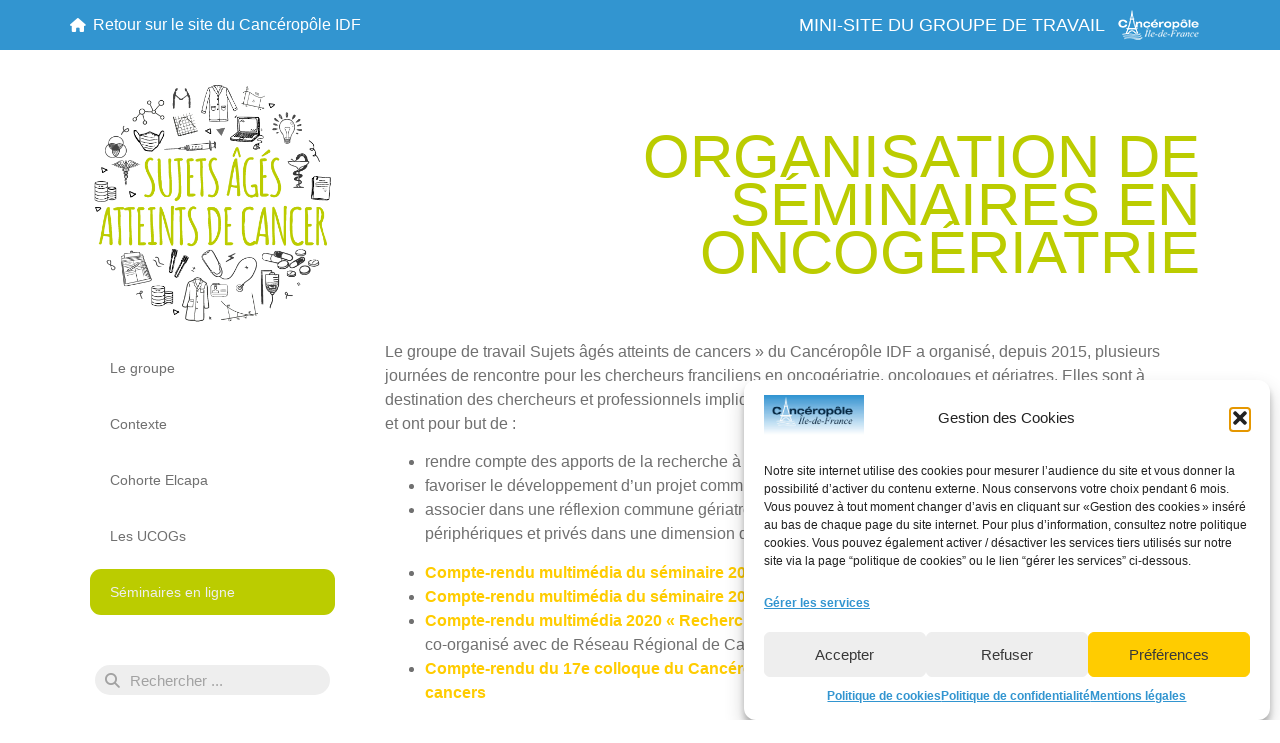

--- FILE ---
content_type: text/css
request_url: http://www.canceropole-idf.fr/wp-content/uploads/elementor/css/post-5.css?ver=1753952478
body_size: 752
content:
.elementor-kit-5{--e-global-color-primary:#3295D0;--e-global-color-secondary:#FF6600;--e-global-color-accent:#FFCC00;--e-global-color-text:#707070;--e-global-color-74b67a1:#EEEEEE;--e-global-color-ea6fc12:#FFCC0000;--e-global-color-4642e7c:#BBCC00;--e-global-color-91851c7:#393939;--e-global-typography-primary-font-family:"Work Sans";--e-global-typography-primary-font-weight:300;--e-global-typography-primary-text-transform:uppercase;--e-global-typography-secondary-font-family:"Work Sans";--e-global-typography-secondary-font-weight:normal;--e-global-typography-accent-font-family:"Roboto";--e-global-typography-accent-font-weight:bold;--e-global-typography-text-font-family:"Roboto";--e-global-typography-text-font-weight:normal;--e-global-typography-10e52f5-font-family:"Passion One";--e-global-typography-10e52f5-font-size:60px;--e-global-typography-10e52f5-font-weight:normal;--e-global-typography-10e52f5-line-height:0.8em;color:var( --e-global-color-text );font-family:var( --e-global-typography-text-font-family ), Sans-serif;font-weight:var( --e-global-typography-text-font-weight );}.elementor-kit-5 button,.elementor-kit-5 input[type="button"],.elementor-kit-5 input[type="submit"],.elementor-kit-5 .elementor-button{background-color:var( --e-global-color-ea6fc12 );font-family:var( --e-global-typography-text-font-family ), Sans-serif;font-weight:var( --e-global-typography-text-font-weight );color:#707070;border-style:solid;border-width:1px 1px 1px 1px;border-color:#707070;border-radius:0px 0px 0px 0px;}.elementor-kit-5 e-page-transition{background-color:#FFBC7D;}.site-header{background-color:var( --e-global-color-primary );}.elementor-kit-5 a{color:var( --e-global-color-accent );font-weight:600;}.elementor-kit-5 h1{color:var( --e-global-color-primary );font-family:var( --e-global-typography-primary-font-family ), Sans-serif;font-weight:var( --e-global-typography-primary-font-weight );text-transform:var( --e-global-typography-primary-text-transform );}.elementor-kit-5 h2{color:var( --e-global-color-secondary );font-family:var( --e-global-typography-primary-font-family ), Sans-serif;font-weight:var( --e-global-typography-primary-font-weight );text-transform:var( --e-global-typography-primary-text-transform );}.elementor-kit-5 h3{color:var( --e-global-color-accent );font-family:var( --e-global-typography-text-font-family ), Sans-serif;font-weight:var( --e-global-typography-text-font-weight );}.elementor-kit-5 button:hover,.elementor-kit-5 button:focus,.elementor-kit-5 input[type="button"]:hover,.elementor-kit-5 input[type="button"]:focus,.elementor-kit-5 input[type="submit"]:hover,.elementor-kit-5 input[type="submit"]:focus,.elementor-kit-5 .elementor-button:hover,.elementor-kit-5 .elementor-button:focus{border-style:solid;border-color:var( --e-global-color-secondary );}.elementor-section.elementor-section-boxed > .elementor-container{max-width:1140px;}.e-con{--container-max-width:1140px;}.elementor-widget:not(:last-child){margin-block-end:0px;}.elementor-element{--widgets-spacing:0px 0px;--widgets-spacing-row:0px;--widgets-spacing-column:0px;}{}h1.entry-title{display:var(--page-title-display);}@media(max-width:1024px){.elementor-section.elementor-section-boxed > .elementor-container{max-width:1024px;}.e-con{--container-max-width:1024px;}}@media(max-width:767px){.elementor-section.elementor-section-boxed > .elementor-container{max-width:767px;}.e-con{--container-max-width:767px;}}

--- FILE ---
content_type: text/css
request_url: http://www.canceropole-idf.fr/wp-content/uploads/elementor/css/post-109.css?ver=1753952476
body_size: 2710
content:
.elementor-109 .elementor-element.elementor-element-b33b5e8{--display:flex;--flex-direction:row;--container-widget-width:calc( ( 1 - var( --container-widget-flex-grow ) ) * 100% );--container-widget-height:100%;--container-widget-flex-grow:1;--container-widget-align-self:stretch;--flex-wrap-mobile:wrap;--align-items:stretch;--gap:10px 10px;--row-gap:10px;--column-gap:10px;--padding-top:25px;--padding-bottom:25px;--padding-left:0px;--padding-right:0px;}.elementor-109 .elementor-element.elementor-element-b33b5e8:not(.elementor-motion-effects-element-type-background), .elementor-109 .elementor-element.elementor-element-b33b5e8 > .elementor-motion-effects-container > .elementor-motion-effects-layer{background-color:#c4d602;}.elementor-109 .elementor-element.elementor-element-72fb4f5{--display:flex;--justify-content:center;}.elementor-109 .elementor-element.elementor-element-72fb4f5.e-con{--flex-grow:0;--flex-shrink:0;}.elementor-widget-heading .elementor-heading-title{font-family:var( --e-global-typography-primary-font-family ), Sans-serif;font-weight:var( --e-global-typography-primary-font-weight );text-transform:var( --e-global-typography-primary-text-transform );color:var( --e-global-color-primary );}.elementor-109 .elementor-element.elementor-element-81f53c8{text-align:center;}.elementor-109 .elementor-element.elementor-element-81f53c8 .elementor-heading-title{font-size:22px;font-weight:500;color:#ffffff;}.elementor-109 .elementor-element.elementor-element-6ca6f93{--display:flex;}.elementor-widget-button .elementor-button{background-color:var( --e-global-color-accent );font-family:var( --e-global-typography-accent-font-family ), Sans-serif;font-weight:var( --e-global-typography-accent-font-weight );}.elementor-109 .elementor-element.elementor-element-bfa8239 .elementor-button{background-color:var( --e-global-color-4642e7c );fill:#FFFFFF;color:#FFFFFF;border-style:solid;border-width:1px 1px 1px 1px;border-color:var( --e-global-color-74b67a1 );padding:15px 20px 15px 20px;}.elementor-109 .elementor-element.elementor-element-bfa8239 .elementor-button-content-wrapper{flex-direction:row;}.elementor-109 .elementor-element.elementor-element-bfa8239 .elementor-button .elementor-button-content-wrapper{gap:20px;}.elementor-109 .elementor-element.elementor-element-8137b29{--display:flex;--flex-direction:row;--container-widget-width:calc( ( 1 - var( --container-widget-flex-grow ) ) * 100% );--container-widget-height:100%;--container-widget-flex-grow:1;--container-widget-align-self:stretch;--flex-wrap-mobile:wrap;--align-items:stretch;--gap:0px 0px;--row-gap:0px;--column-gap:0px;--margin-top:0px;--margin-bottom:0px;--margin-left:0px;--margin-right:0px;--padding-top:20px;--padding-bottom:20px;--padding-left:0px;--padding-right:0px;}.elementor-109 .elementor-element.elementor-element-8137b29:not(.elementor-motion-effects-element-type-background), .elementor-109 .elementor-element.elementor-element-8137b29 > .elementor-motion-effects-container > .elementor-motion-effects-layer{background-color:var( --e-global-color-91851c7 );}.elementor-109 .elementor-element.elementor-element-8137b29 > .elementor-shape-top .elementor-shape-fill, .elementor-109 .elementor-element.elementor-element-8137b29 > .e-con-inner > .elementor-shape-top .elementor-shape-fill{fill:var( --e-global-color-4642e7c );}.elementor-109 .elementor-element.elementor-element-8137b29 > .elementor-shape-top svg, .elementor-109 .elementor-element.elementor-element-8137b29 > .e-con-inner > .elementor-shape-top svg{width:calc(60% + 1.3px);height:16px;}.elementor-109 .elementor-element.elementor-element-19920c9{--display:flex;}.elementor-109 .elementor-element.elementor-element-b8a053d .elementor-heading-title{font-size:17px;font-weight:500;text-transform:none;color:#ffffff;}.elementor-widget-icon-list .elementor-icon-list-item:not(:last-child):after{border-color:var( --e-global-color-text );}.elementor-widget-icon-list .elementor-icon-list-icon i{color:var( --e-global-color-primary );}.elementor-widget-icon-list .elementor-icon-list-icon svg{fill:var( --e-global-color-primary );}.elementor-widget-icon-list .elementor-icon-list-item > .elementor-icon-list-text, .elementor-widget-icon-list .elementor-icon-list-item > a{font-family:var( --e-global-typography-text-font-family ), Sans-serif;font-weight:var( --e-global-typography-text-font-weight );}.elementor-widget-icon-list .elementor-icon-list-text{color:var( --e-global-color-secondary );}.elementor-109 .elementor-element.elementor-element-818b064 .elementor-icon-list-items:not(.elementor-inline-items) .elementor-icon-list-item:not(:last-child){padding-bottom:calc(0px/2);}.elementor-109 .elementor-element.elementor-element-818b064 .elementor-icon-list-items:not(.elementor-inline-items) .elementor-icon-list-item:not(:first-child){margin-top:calc(0px/2);}.elementor-109 .elementor-element.elementor-element-818b064 .elementor-icon-list-items.elementor-inline-items .elementor-icon-list-item{margin-right:calc(0px/2);margin-left:calc(0px/2);}.elementor-109 .elementor-element.elementor-element-818b064 .elementor-icon-list-items.elementor-inline-items{margin-right:calc(-0px/2);margin-left:calc(-0px/2);}body.rtl .elementor-109 .elementor-element.elementor-element-818b064 .elementor-icon-list-items.elementor-inline-items .elementor-icon-list-item:after{left:calc(-0px/2);}body:not(.rtl) .elementor-109 .elementor-element.elementor-element-818b064 .elementor-icon-list-items.elementor-inline-items .elementor-icon-list-item:after{right:calc(-0px/2);}.elementor-109 .elementor-element.elementor-element-818b064 .elementor-icon-list-icon i{transition:color 0.3s;}.elementor-109 .elementor-element.elementor-element-818b064 .elementor-icon-list-icon svg{transition:fill 0.3s;}.elementor-109 .elementor-element.elementor-element-818b064{--e-icon-list-icon-size:0px;--icon-vertical-offset:0px;}.elementor-109 .elementor-element.elementor-element-818b064 .elementor-icon-list-icon{padding-right:0px;}.elementor-109 .elementor-element.elementor-element-818b064 .elementor-icon-list-item > .elementor-icon-list-text, .elementor-109 .elementor-element.elementor-element-818b064 .elementor-icon-list-item > a{font-size:14px;font-weight:300;text-decoration:none;}.elementor-109 .elementor-element.elementor-element-818b064 .elementor-icon-list-text{color:rgba(255,255,255,0.79);transition:color 0.3s;}.elementor-109 .elementor-element.elementor-element-818b064 .elementor-icon-list-item:hover .elementor-icon-list-text{color:var( --e-global-color-accent );}.elementor-109 .elementor-element.elementor-element-da17bbb{--spacer-size:25px;}.elementor-109 .elementor-element.elementor-element-0309928 .elementor-heading-title{font-size:17px;font-weight:500;text-transform:none;color:#ffffff;}.elementor-109 .elementor-element.elementor-element-507d791 .elementor-icon-list-items:not(.elementor-inline-items) .elementor-icon-list-item:not(:last-child){padding-bottom:calc(0px/2);}.elementor-109 .elementor-element.elementor-element-507d791 .elementor-icon-list-items:not(.elementor-inline-items) .elementor-icon-list-item:not(:first-child){margin-top:calc(0px/2);}.elementor-109 .elementor-element.elementor-element-507d791 .elementor-icon-list-items.elementor-inline-items .elementor-icon-list-item{margin-right:calc(0px/2);margin-left:calc(0px/2);}.elementor-109 .elementor-element.elementor-element-507d791 .elementor-icon-list-items.elementor-inline-items{margin-right:calc(-0px/2);margin-left:calc(-0px/2);}body.rtl .elementor-109 .elementor-element.elementor-element-507d791 .elementor-icon-list-items.elementor-inline-items .elementor-icon-list-item:after{left:calc(-0px/2);}body:not(.rtl) .elementor-109 .elementor-element.elementor-element-507d791 .elementor-icon-list-items.elementor-inline-items .elementor-icon-list-item:after{right:calc(-0px/2);}.elementor-109 .elementor-element.elementor-element-507d791 .elementor-icon-list-icon i{transition:color 0.3s;}.elementor-109 .elementor-element.elementor-element-507d791 .elementor-icon-list-icon svg{transition:fill 0.3s;}.elementor-109 .elementor-element.elementor-element-507d791{--e-icon-list-icon-size:0px;--icon-vertical-offset:0px;}.elementor-109 .elementor-element.elementor-element-507d791 .elementor-icon-list-icon{padding-right:0px;}.elementor-109 .elementor-element.elementor-element-507d791 .elementor-icon-list-item > .elementor-icon-list-text, .elementor-109 .elementor-element.elementor-element-507d791 .elementor-icon-list-item > a{font-size:14px;font-weight:300;text-decoration:none;}.elementor-109 .elementor-element.elementor-element-507d791 .elementor-icon-list-text{color:rgba(255,255,255,0.79);transition:color 0.3s;}.elementor-109 .elementor-element.elementor-element-507d791 .elementor-icon-list-item:hover .elementor-icon-list-text{color:var( --e-global-color-accent );}.elementor-109 .elementor-element.elementor-element-f3bb3b7{--display:flex;}.elementor-109 .elementor-element.elementor-element-c03b978 .elementor-heading-title{font-size:17px;font-weight:500;text-transform:none;color:#ffffff;}.elementor-109 .elementor-element.elementor-element-cfa8f9f .elementor-icon-list-items:not(.elementor-inline-items) .elementor-icon-list-item:not(:last-child){padding-bottom:calc(0px/2);}.elementor-109 .elementor-element.elementor-element-cfa8f9f .elementor-icon-list-items:not(.elementor-inline-items) .elementor-icon-list-item:not(:first-child){margin-top:calc(0px/2);}.elementor-109 .elementor-element.elementor-element-cfa8f9f .elementor-icon-list-items.elementor-inline-items .elementor-icon-list-item{margin-right:calc(0px/2);margin-left:calc(0px/2);}.elementor-109 .elementor-element.elementor-element-cfa8f9f .elementor-icon-list-items.elementor-inline-items{margin-right:calc(-0px/2);margin-left:calc(-0px/2);}body.rtl .elementor-109 .elementor-element.elementor-element-cfa8f9f .elementor-icon-list-items.elementor-inline-items .elementor-icon-list-item:after{left:calc(-0px/2);}body:not(.rtl) .elementor-109 .elementor-element.elementor-element-cfa8f9f .elementor-icon-list-items.elementor-inline-items .elementor-icon-list-item:after{right:calc(-0px/2);}.elementor-109 .elementor-element.elementor-element-cfa8f9f .elementor-icon-list-icon i{transition:color 0.3s;}.elementor-109 .elementor-element.elementor-element-cfa8f9f .elementor-icon-list-icon svg{transition:fill 0.3s;}.elementor-109 .elementor-element.elementor-element-cfa8f9f{--e-icon-list-icon-size:0px;--icon-vertical-offset:0px;}.elementor-109 .elementor-element.elementor-element-cfa8f9f .elementor-icon-list-icon{padding-right:0px;}.elementor-109 .elementor-element.elementor-element-cfa8f9f .elementor-icon-list-item > .elementor-icon-list-text, .elementor-109 .elementor-element.elementor-element-cfa8f9f .elementor-icon-list-item > a{font-size:14px;font-weight:300;text-decoration:none;}.elementor-109 .elementor-element.elementor-element-cfa8f9f .elementor-icon-list-text{color:rgba(255,255,255,0.79);transition:color 0.3s;}.elementor-109 .elementor-element.elementor-element-cfa8f9f .elementor-icon-list-item:hover .elementor-icon-list-text{color:var( --e-global-color-accent );}.elementor-109 .elementor-element.elementor-element-70d171c{--spacer-size:14px;}.elementor-109 .elementor-element.elementor-element-385d7f2 .elementor-heading-title{font-size:17px;font-weight:500;text-transform:none;color:#ffffff;}.elementor-109 .elementor-element.elementor-element-0e4cfe8 .elementor-icon-list-items:not(.elementor-inline-items) .elementor-icon-list-item:not(:last-child){padding-bottom:calc(0px/2);}.elementor-109 .elementor-element.elementor-element-0e4cfe8 .elementor-icon-list-items:not(.elementor-inline-items) .elementor-icon-list-item:not(:first-child){margin-top:calc(0px/2);}.elementor-109 .elementor-element.elementor-element-0e4cfe8 .elementor-icon-list-items.elementor-inline-items .elementor-icon-list-item{margin-right:calc(0px/2);margin-left:calc(0px/2);}.elementor-109 .elementor-element.elementor-element-0e4cfe8 .elementor-icon-list-items.elementor-inline-items{margin-right:calc(-0px/2);margin-left:calc(-0px/2);}body.rtl .elementor-109 .elementor-element.elementor-element-0e4cfe8 .elementor-icon-list-items.elementor-inline-items .elementor-icon-list-item:after{left:calc(-0px/2);}body:not(.rtl) .elementor-109 .elementor-element.elementor-element-0e4cfe8 .elementor-icon-list-items.elementor-inline-items .elementor-icon-list-item:after{right:calc(-0px/2);}.elementor-109 .elementor-element.elementor-element-0e4cfe8 .elementor-icon-list-icon i{transition:color 0.3s;}.elementor-109 .elementor-element.elementor-element-0e4cfe8 .elementor-icon-list-icon svg{transition:fill 0.3s;}.elementor-109 .elementor-element.elementor-element-0e4cfe8{--e-icon-list-icon-size:0px;--icon-vertical-offset:0px;}.elementor-109 .elementor-element.elementor-element-0e4cfe8 .elementor-icon-list-icon{padding-right:0px;}.elementor-109 .elementor-element.elementor-element-0e4cfe8 .elementor-icon-list-item > .elementor-icon-list-text, .elementor-109 .elementor-element.elementor-element-0e4cfe8 .elementor-icon-list-item > a{font-size:14px;font-weight:300;text-decoration:none;}.elementor-109 .elementor-element.elementor-element-0e4cfe8 .elementor-icon-list-text{color:rgba(255,255,255,0.79);transition:color 0.3s;}.elementor-109 .elementor-element.elementor-element-0e4cfe8 .elementor-icon-list-item:hover .elementor-icon-list-text{color:var( --e-global-color-accent );}.elementor-109 .elementor-element.elementor-element-6e0b315{--spacer-size:15px;}.elementor-109 .elementor-element.elementor-element-f6210e5 .elementor-heading-title{font-size:17px;font-weight:500;text-transform:none;color:#ffffff;}.elementor-109 .elementor-element.elementor-element-cf7738a .elementor-icon-list-items:not(.elementor-inline-items) .elementor-icon-list-item:not(:last-child){padding-bottom:calc(0px/2);}.elementor-109 .elementor-element.elementor-element-cf7738a .elementor-icon-list-items:not(.elementor-inline-items) .elementor-icon-list-item:not(:first-child){margin-top:calc(0px/2);}.elementor-109 .elementor-element.elementor-element-cf7738a .elementor-icon-list-items.elementor-inline-items .elementor-icon-list-item{margin-right:calc(0px/2);margin-left:calc(0px/2);}.elementor-109 .elementor-element.elementor-element-cf7738a .elementor-icon-list-items.elementor-inline-items{margin-right:calc(-0px/2);margin-left:calc(-0px/2);}body.rtl .elementor-109 .elementor-element.elementor-element-cf7738a .elementor-icon-list-items.elementor-inline-items .elementor-icon-list-item:after{left:calc(-0px/2);}body:not(.rtl) .elementor-109 .elementor-element.elementor-element-cf7738a .elementor-icon-list-items.elementor-inline-items .elementor-icon-list-item:after{right:calc(-0px/2);}.elementor-109 .elementor-element.elementor-element-cf7738a .elementor-icon-list-icon i{transition:color 0.3s;}.elementor-109 .elementor-element.elementor-element-cf7738a .elementor-icon-list-icon svg{transition:fill 0.3s;}.elementor-109 .elementor-element.elementor-element-cf7738a{--e-icon-list-icon-size:0px;--icon-vertical-offset:0px;}.elementor-109 .elementor-element.elementor-element-cf7738a .elementor-icon-list-icon{padding-right:0px;}.elementor-109 .elementor-element.elementor-element-cf7738a .elementor-icon-list-item > .elementor-icon-list-text, .elementor-109 .elementor-element.elementor-element-cf7738a .elementor-icon-list-item > a{font-size:14px;font-weight:300;text-decoration:none;}.elementor-109 .elementor-element.elementor-element-cf7738a .elementor-icon-list-text{color:rgba(255,255,255,0.79);transition:color 0.3s;}.elementor-109 .elementor-element.elementor-element-cf7738a .elementor-icon-list-item:hover .elementor-icon-list-text{color:var( --e-global-color-accent );}.elementor-109 .elementor-element.elementor-element-adba51c{--display:flex;}.elementor-109 .elementor-element.elementor-element-033e01b .elementor-heading-title{font-size:17px;font-weight:500;text-transform:none;color:#ffffff;}.elementor-109 .elementor-element.elementor-element-1402977 .elementor-icon-list-items:not(.elementor-inline-items) .elementor-icon-list-item:not(:last-child){padding-bottom:calc(0px/2);}.elementor-109 .elementor-element.elementor-element-1402977 .elementor-icon-list-items:not(.elementor-inline-items) .elementor-icon-list-item:not(:first-child){margin-top:calc(0px/2);}.elementor-109 .elementor-element.elementor-element-1402977 .elementor-icon-list-items.elementor-inline-items .elementor-icon-list-item{margin-right:calc(0px/2);margin-left:calc(0px/2);}.elementor-109 .elementor-element.elementor-element-1402977 .elementor-icon-list-items.elementor-inline-items{margin-right:calc(-0px/2);margin-left:calc(-0px/2);}body.rtl .elementor-109 .elementor-element.elementor-element-1402977 .elementor-icon-list-items.elementor-inline-items .elementor-icon-list-item:after{left:calc(-0px/2);}body:not(.rtl) .elementor-109 .elementor-element.elementor-element-1402977 .elementor-icon-list-items.elementor-inline-items .elementor-icon-list-item:after{right:calc(-0px/2);}.elementor-109 .elementor-element.elementor-element-1402977 .elementor-icon-list-icon i{transition:color 0.3s;}.elementor-109 .elementor-element.elementor-element-1402977 .elementor-icon-list-icon svg{transition:fill 0.3s;}.elementor-109 .elementor-element.elementor-element-1402977{--e-icon-list-icon-size:23px;--icon-vertical-offset:0px;}.elementor-109 .elementor-element.elementor-element-1402977 .elementor-icon-list-icon{padding-right:0px;}.elementor-109 .elementor-element.elementor-element-1402977 .elementor-icon-list-item > .elementor-icon-list-text, .elementor-109 .elementor-element.elementor-element-1402977 .elementor-icon-list-item > a{font-size:14px;font-weight:300;text-decoration:none;}.elementor-109 .elementor-element.elementor-element-1402977 .elementor-icon-list-text{color:var( --e-global-color-74b67a1 );transition:color 0.3s;}.elementor-109 .elementor-element.elementor-element-1402977 .elementor-icon-list-item:hover .elementor-icon-list-text{color:var( --e-global-color-accent );}.elementor-109 .elementor-element.elementor-element-126c3f8{--display:flex;--margin-top:0px;--margin-bottom:0px;--margin-left:0px;--margin-right:0px;}.elementor-109 .elementor-element.elementor-element-065bdcb .elementor-heading-title{font-size:17px;font-weight:500;text-transform:none;color:#ffffff;}.elementor-109 .elementor-element.elementor-element-60f7edf .elementor-icon-list-items:not(.elementor-inline-items) .elementor-icon-list-item:not(:last-child){padding-bottom:calc(0px/2);}.elementor-109 .elementor-element.elementor-element-60f7edf .elementor-icon-list-items:not(.elementor-inline-items) .elementor-icon-list-item:not(:first-child){margin-top:calc(0px/2);}.elementor-109 .elementor-element.elementor-element-60f7edf .elementor-icon-list-items.elementor-inline-items .elementor-icon-list-item{margin-right:calc(0px/2);margin-left:calc(0px/2);}.elementor-109 .elementor-element.elementor-element-60f7edf .elementor-icon-list-items.elementor-inline-items{margin-right:calc(-0px/2);margin-left:calc(-0px/2);}body.rtl .elementor-109 .elementor-element.elementor-element-60f7edf .elementor-icon-list-items.elementor-inline-items .elementor-icon-list-item:after{left:calc(-0px/2);}body:not(.rtl) .elementor-109 .elementor-element.elementor-element-60f7edf .elementor-icon-list-items.elementor-inline-items .elementor-icon-list-item:after{right:calc(-0px/2);}.elementor-109 .elementor-element.elementor-element-60f7edf .elementor-icon-list-icon i{transition:color 0.3s;}.elementor-109 .elementor-element.elementor-element-60f7edf .elementor-icon-list-icon svg{transition:fill 0.3s;}.elementor-109 .elementor-element.elementor-element-60f7edf{--e-icon-list-icon-size:0px;--icon-vertical-offset:0px;}.elementor-109 .elementor-element.elementor-element-60f7edf .elementor-icon-list-icon{padding-right:0px;}.elementor-109 .elementor-element.elementor-element-60f7edf .elementor-icon-list-item > .elementor-icon-list-text, .elementor-109 .elementor-element.elementor-element-60f7edf .elementor-icon-list-item > a{font-size:14px;font-weight:300;text-decoration:none;}.elementor-109 .elementor-element.elementor-element-60f7edf .elementor-icon-list-text{color:rgba(255,255,255,0.79);transition:color 0.3s;}.elementor-109 .elementor-element.elementor-element-60f7edf .elementor-icon-list-item:hover .elementor-icon-list-text{color:var( --e-global-color-accent );}.elementor-109 .elementor-element.elementor-element-3a0ad4e{--grid-template-columns:repeat(4, auto);--icon-size:23px;--grid-column-gap:10px;--grid-row-gap:0px;}.elementor-109 .elementor-element.elementor-element-3a0ad4e .elementor-widget-container{text-align:left;}.elementor-109 .elementor-element.elementor-element-3a0ad4e .elementor-social-icon{background-color:var( --e-global-color-91851c7 );--icon-padding:0em;}.elementor-109 .elementor-element.elementor-element-3a0ad4e .elementor-social-icon i{color:var( --e-global-color-74b67a1 );}.elementor-109 .elementor-element.elementor-element-3a0ad4e .elementor-social-icon svg{fill:var( --e-global-color-74b67a1 );}.elementor-109 .elementor-element.elementor-element-3a0ad4e .elementor-social-icon:hover i{color:var( --e-global-color-accent );}.elementor-109 .elementor-element.elementor-element-3a0ad4e .elementor-social-icon:hover svg{fill:var( --e-global-color-accent );}.elementor-109 .elementor-element.elementor-element-9da134e{--spacer-size:10px;}.elementor-widget-image .widget-image-caption{color:var( --e-global-color-text );font-family:var( --e-global-typography-text-font-family ), Sans-serif;font-weight:var( --e-global-typography-text-font-weight );}.elementor-109 .elementor-element.elementor-element-4efc776 > .elementor-widget-container{background-color:#FFFFFF;margin:05px 0px 0px 0px;padding:0px 40px 0px 40px;}.elementor-109 .elementor-element.elementor-element-aa19dbb{--display:flex;--flex-direction:row;--container-widget-width:calc( ( 1 - var( --container-widget-flex-grow ) ) * 100% );--container-widget-height:100%;--container-widget-flex-grow:1;--container-widget-align-self:stretch;--flex-wrap-mobile:wrap;--justify-content:space-between;--align-items:stretch;--gap:0px 0px;--row-gap:0px;--column-gap:0px;--margin-top:0px;--margin-bottom:0px;--margin-left:0px;--margin-right:0px;--padding-top:0px;--padding-bottom:0px;--padding-left:0px;--padding-right:0px;}.elementor-109 .elementor-element.elementor-element-9cf8cd8{--display:flex;--justify-content:center;}.elementor-109 .elementor-element.elementor-element-9cf8cd8.e-con{--flex-grow:0;--flex-shrink:0;}.elementor-109 .elementor-element.elementor-element-79d6e6f{--spacer-size:50px;}.elementor-109 .elementor-element.elementor-element-736c228 .elementor-heading-title{font-family:var( --e-global-typography-primary-font-family ), Sans-serif;font-weight:var( --e-global-typography-primary-font-weight );text-transform:var( --e-global-typography-primary-text-transform );color:var( --e-global-color-91851c7 );}.elementor-widget-nav-menu .elementor-nav-menu .elementor-item{font-family:var( --e-global-typography-primary-font-family ), Sans-serif;font-weight:var( --e-global-typography-primary-font-weight );text-transform:var( --e-global-typography-primary-text-transform );}.elementor-widget-nav-menu .elementor-nav-menu--main .elementor-item{color:var( --e-global-color-text );fill:var( --e-global-color-text );}.elementor-widget-nav-menu .elementor-nav-menu--main .elementor-item:hover,
					.elementor-widget-nav-menu .elementor-nav-menu--main .elementor-item.elementor-item-active,
					.elementor-widget-nav-menu .elementor-nav-menu--main .elementor-item.highlighted,
					.elementor-widget-nav-menu .elementor-nav-menu--main .elementor-item:focus{color:var( --e-global-color-accent );fill:var( --e-global-color-accent );}.elementor-widget-nav-menu .elementor-nav-menu--main:not(.e--pointer-framed) .elementor-item:before,
					.elementor-widget-nav-menu .elementor-nav-menu--main:not(.e--pointer-framed) .elementor-item:after{background-color:var( --e-global-color-accent );}.elementor-widget-nav-menu .e--pointer-framed .elementor-item:before,
					.elementor-widget-nav-menu .e--pointer-framed .elementor-item:after{border-color:var( --e-global-color-accent );}.elementor-widget-nav-menu{--e-nav-menu-divider-color:var( --e-global-color-text );}.elementor-widget-nav-menu .elementor-nav-menu--dropdown .elementor-item, .elementor-widget-nav-menu .elementor-nav-menu--dropdown  .elementor-sub-item{font-family:var( --e-global-typography-accent-font-family ), Sans-serif;font-weight:var( --e-global-typography-accent-font-weight );}.elementor-109 .elementor-element.elementor-element-30b0017 > .elementor-widget-container{margin:0px 0px 0px 0px;}.elementor-109 .elementor-element.elementor-element-30b0017 .elementor-nav-menu .elementor-item{font-family:"Work Sans", Sans-serif;font-weight:300;text-transform:uppercase;}.elementor-109 .elementor-element.elementor-element-30b0017 .elementor-nav-menu--main .elementor-item{color:var( --e-global-color-91851c7 );fill:var( --e-global-color-91851c7 );}.elementor-109 .elementor-element.elementor-element-30b0017 .elementor-nav-menu--main .elementor-item:hover,
					.elementor-109 .elementor-element.elementor-element-30b0017 .elementor-nav-menu--main .elementor-item.elementor-item-active,
					.elementor-109 .elementor-element.elementor-element-30b0017 .elementor-nav-menu--main .elementor-item.highlighted,
					.elementor-109 .elementor-element.elementor-element-30b0017 .elementor-nav-menu--main .elementor-item:focus{color:var( --e-global-color-accent );fill:var( --e-global-color-accent );}.elementor-theme-builder-content-area{height:400px;}.elementor-location-header:before, .elementor-location-footer:before{content:"";display:table;clear:both;}@media(max-width:1024px){.elementor-109 .elementor-element.elementor-element-b33b5e8{--padding-top:25px;--padding-bottom:25px;--padding-left:20px;--padding-right:20px;}.elementor-109 .elementor-element.elementor-element-81f53c8 .elementor-heading-title{font-size:20px;line-height:35px;}.elementor-109 .elementor-element.elementor-element-8137b29{--justify-content:flex-start;--align-items:flex-start;--container-widget-width:calc( ( 1 - var( --container-widget-flex-grow ) ) * 100% );}.elementor-109 .elementor-element.elementor-element-818b064 .elementor-icon-list-item > .elementor-icon-list-text, .elementor-109 .elementor-element.elementor-element-818b064 .elementor-icon-list-item > a{font-size:13px;}.elementor-109 .elementor-element.elementor-element-507d791 .elementor-icon-list-item > .elementor-icon-list-text, .elementor-109 .elementor-element.elementor-element-507d791 .elementor-icon-list-item > a{font-size:13px;}.elementor-109 .elementor-element.elementor-element-cfa8f9f .elementor-icon-list-item > .elementor-icon-list-text, .elementor-109 .elementor-element.elementor-element-cfa8f9f .elementor-icon-list-item > a{font-size:13px;}.elementor-109 .elementor-element.elementor-element-0e4cfe8 .elementor-icon-list-item > .elementor-icon-list-text, .elementor-109 .elementor-element.elementor-element-0e4cfe8 .elementor-icon-list-item > a{font-size:13px;}.elementor-109 .elementor-element.elementor-element-cf7738a .elementor-icon-list-item > .elementor-icon-list-text, .elementor-109 .elementor-element.elementor-element-cf7738a .elementor-icon-list-item > a{font-size:13px;}.elementor-109 .elementor-element.elementor-element-1402977 .elementor-icon-list-item > .elementor-icon-list-text, .elementor-109 .elementor-element.elementor-element-1402977 .elementor-icon-list-item > a{font-size:13px;}.elementor-109 .elementor-element.elementor-element-126c3f8{--justify-content:flex-start;--gap:0px 0px;--row-gap:0px;--column-gap:0px;--margin-top:30px;--margin-bottom:30px;--margin-left:0px;--margin-right:0px;}.elementor-109 .elementor-element.elementor-element-60f7edf .elementor-icon-list-item > .elementor-icon-list-text, .elementor-109 .elementor-element.elementor-element-60f7edf .elementor-icon-list-item > a{font-size:13px;}.elementor-109 .elementor-element.elementor-element-aa19dbb{--padding-top:30px;--padding-bottom:0px;--padding-left:20px;--padding-right:20px;}.elementor-109 .elementor-element.elementor-element-9cf8cd8{--justify-content:space-between;}.elementor-109 .elementor-element.elementor-element-79d6e6f{--spacer-size:0px;}.elementor-109 .elementor-element.elementor-element-736c228 > .elementor-widget-container{margin:0px 0px 12px 0px;}}@media(max-width:767px){.elementor-109 .elementor-element.elementor-element-b33b5e8{--padding-top:20px;--padding-bottom:20px;--padding-left:20px;--padding-right:20px;}.elementor-109 .elementor-element.elementor-element-6ca6f93{--align-items:center;--container-widget-width:calc( ( 1 - var( --container-widget-flex-grow ) ) * 100% );}.elementor-109 .elementor-element.elementor-element-8137b29{--flex-direction:column;--container-widget-width:calc( ( 1 - var( --container-widget-flex-grow ) ) * 100% );--container-widget-height:initial;--container-widget-flex-grow:0;--container-widget-align-self:initial;--flex-wrap-mobile:wrap;--justify-content:space-between;--align-items:center;}.elementor-109 .elementor-element.elementor-element-19920c9{--width:100%;}.elementor-109 .elementor-element.elementor-element-b8a053d{text-align:center;}.elementor-109 .elementor-element.elementor-element-0309928{text-align:center;}.elementor-109 .elementor-element.elementor-element-f3bb3b7{--width:100%;}.elementor-109 .elementor-element.elementor-element-c03b978{text-align:center;}.elementor-109 .elementor-element.elementor-element-385d7f2{text-align:center;}.elementor-109 .elementor-element.elementor-element-f6210e5{text-align:center;}.elementor-109 .elementor-element.elementor-element-adba51c{--width:100%;}.elementor-109 .elementor-element.elementor-element-033e01b{text-align:center;}.elementor-109 .elementor-element.elementor-element-126c3f8{--margin-top:0px;--margin-bottom:30px;--margin-left:0px;--margin-right:0px;--padding-top:10px;--padding-bottom:10px;--padding-left:10px;--padding-right:10px;}.elementor-109 .elementor-element.elementor-element-065bdcb{text-align:center;}.elementor-109 .elementor-element.elementor-element-3a0ad4e .elementor-widget-container{text-align:center;}.elementor-109 .elementor-element.elementor-element-aa19dbb{--flex-direction:column;--container-widget-width:100%;--container-widget-height:initial;--container-widget-flex-grow:0;--container-widget-align-self:initial;--flex-wrap-mobile:wrap;--padding-top:0px;--padding-bottom:0px;--padding-left:20px;--padding-right:20px;}.elementor-109 .elementor-element.elementor-element-736c228{text-align:center;}}@media(min-width:768px){.elementor-109 .elementor-element.elementor-element-72fb4f5{--width:82.981%;}.elementor-109 .elementor-element.elementor-element-6ca6f93{--width:16.293%;}.elementor-109 .elementor-element.elementor-element-19920c9{--width:27%;}.elementor-109 .elementor-element.elementor-element-f3bb3b7{--width:27%;}.elementor-109 .elementor-element.elementor-element-adba51c{--width:27%;}.elementor-109 .elementor-element.elementor-element-126c3f8{--width:19%;}.elementor-109 .elementor-element.elementor-element-9cf8cd8{--width:250px;}}@media(max-width:1024px) and (min-width:768px){.elementor-109 .elementor-element.elementor-element-72fb4f5{--width:480.859px;}.elementor-109 .elementor-element.elementor-element-19920c9{--width:25%;}.elementor-109 .elementor-element.elementor-element-f3bb3b7{--width:25%;}.elementor-109 .elementor-element.elementor-element-adba51c{--width:25%;}.elementor-109 .elementor-element.elementor-element-126c3f8{--width:25%;}.elementor-109 .elementor-element.elementor-element-9cf8cd8{--width:50%;}}

--- FILE ---
content_type: text/css
request_url: http://www.canceropole-idf.fr/wp-content/uploads/elementor/css/post-1142.css?ver=1753955111
body_size: 1933
content:
.elementor-1142 .elementor-element.elementor-element-5c4885d4{--display:flex;--flex-direction:column;--container-widget-width:calc( ( 1 - var( --container-widget-flex-grow ) ) * 100% );--container-widget-height:initial;--container-widget-flex-grow:0;--container-widget-align-self:initial;--flex-wrap-mobile:wrap;--align-items:stretch;--gap:0px 0px;--row-gap:0px;--column-gap:0px;--margin-top:0px;--margin-bottom:0px;--margin-left:0px;--margin-right:0px;--padding-top:0px;--padding-bottom:0px;--padding-left:0px;--padding-right:0px;}.elementor-1142 .elementor-element.elementor-element-418d83b4{--display:flex;--flex-direction:row;--container-widget-width:calc( ( 1 - var( --container-widget-flex-grow ) ) * 100% );--container-widget-height:100%;--container-widget-flex-grow:1;--container-widget-align-self:stretch;--flex-wrap-mobile:wrap;--justify-content:space-between;--align-items:center;--z-index:10;}.elementor-1142 .elementor-element.elementor-element-418d83b4:not(.elementor-motion-effects-element-type-background), .elementor-1142 .elementor-element.elementor-element-418d83b4 > .elementor-motion-effects-container > .elementor-motion-effects-layer{background-color:var( --e-global-color-primary );}.elementor-widget-icon-list .elementor-icon-list-item:not(:last-child):after{border-color:var( --e-global-color-text );}.elementor-widget-icon-list .elementor-icon-list-icon i{color:var( --e-global-color-primary );}.elementor-widget-icon-list .elementor-icon-list-icon svg{fill:var( --e-global-color-primary );}.elementor-widget-icon-list .elementor-icon-list-item > .elementor-icon-list-text, .elementor-widget-icon-list .elementor-icon-list-item > a{font-family:var( --e-global-typography-text-font-family ), Sans-serif;font-weight:var( --e-global-typography-text-font-weight );}.elementor-widget-icon-list .elementor-icon-list-text{color:var( --e-global-color-secondary );}.elementor-1142 .elementor-element.elementor-element-5f1be7ef .elementor-icon-list-icon i{color:#FFFFFF;transition:color 0.3s;}.elementor-1142 .elementor-element.elementor-element-5f1be7ef .elementor-icon-list-icon svg{fill:#FFFFFF;transition:fill 0.3s;}.elementor-1142 .elementor-element.elementor-element-5f1be7ef{--e-icon-list-icon-size:14px;--icon-vertical-offset:0px;}.elementor-1142 .elementor-element.elementor-element-5f1be7ef .elementor-icon-list-text{color:#FFFFFF;transition:color 0.3s;}.elementor-widget-heading .elementor-heading-title{font-family:var( --e-global-typography-primary-font-family ), Sans-serif;font-weight:var( --e-global-typography-primary-font-weight );text-transform:var( --e-global-typography-primary-text-transform );color:var( --e-global-color-primary );}.elementor-1142 .elementor-element.elementor-element-554e720d > .elementor-widget-container{padding:5px 5px 5px 5px;}.elementor-1142 .elementor-element.elementor-element-554e720d.elementor-element{--align-self:center;--flex-grow:1;--flex-shrink:0;}.elementor-1142 .elementor-element.elementor-element-554e720d{text-align:right;}.elementor-1142 .elementor-element.elementor-element-554e720d .elementor-heading-title{font-family:"Roboto", Sans-serif;font-size:18px;font-weight:normal;color:#FFFFFF;}.elementor-widget-image .widget-image-caption{color:var( --e-global-color-text );font-family:var( --e-global-typography-text-font-family ), Sans-serif;font-weight:var( --e-global-typography-text-font-weight );}.elementor-1142 .elementor-element.elementor-element-2628abb6{text-align:right;}.elementor-1142 .elementor-element.elementor-element-34ed9ba{--display:flex;--flex-direction:row;--container-widget-width:initial;--container-widget-height:100%;--container-widget-flex-grow:1;--container-widget-align-self:stretch;--flex-wrap-mobile:wrap;}.elementor-1142 .elementor-element.elementor-element-5f966960{--display:flex;--align-items:flex-end;--container-widget-width:calc( ( 1 - var( --container-widget-flex-grow ) ) * 100% );--margin-top:0px;--margin-bottom:0px;--margin-left:0px;--margin-right:0px;--padding-top:0px;--padding-bottom:0px;--padding-left:0px;--padding-right:0px;}.elementor-1142 .elementor-element.elementor-element-5f966960:not(.elementor-motion-effects-element-type-background), .elementor-1142 .elementor-element.elementor-element-5f966960 > .elementor-motion-effects-container > .elementor-motion-effects-layer{background-color:var( --e-global-color-ea6fc12 );}.elementor-1142 .elementor-element.elementor-element-5f966960.e-con{--flex-grow:0;--flex-shrink:0;}.elementor-1142 .elementor-element.elementor-element-37d2fd77{--display:flex;--z-index:10;}.elementor-1142 .elementor-element.elementor-element-37d2fd77.e-con{--align-self:center;}.elementor-1142 .elementor-element.elementor-element-51646bc2{--spacer-size:10px;}.elementor-widget-nav-menu .elementor-nav-menu .elementor-item{font-family:var( --e-global-typography-primary-font-family ), Sans-serif;font-weight:var( --e-global-typography-primary-font-weight );text-transform:var( --e-global-typography-primary-text-transform );}.elementor-widget-nav-menu .elementor-nav-menu--main .elementor-item{color:var( --e-global-color-text );fill:var( --e-global-color-text );}.elementor-widget-nav-menu .elementor-nav-menu--main .elementor-item:hover,
					.elementor-widget-nav-menu .elementor-nav-menu--main .elementor-item.elementor-item-active,
					.elementor-widget-nav-menu .elementor-nav-menu--main .elementor-item.highlighted,
					.elementor-widget-nav-menu .elementor-nav-menu--main .elementor-item:focus{color:var( --e-global-color-accent );fill:var( --e-global-color-accent );}.elementor-widget-nav-menu .elementor-nav-menu--main:not(.e--pointer-framed) .elementor-item:before,
					.elementor-widget-nav-menu .elementor-nav-menu--main:not(.e--pointer-framed) .elementor-item:after{background-color:var( --e-global-color-accent );}.elementor-widget-nav-menu .e--pointer-framed .elementor-item:before,
					.elementor-widget-nav-menu .e--pointer-framed .elementor-item:after{border-color:var( --e-global-color-accent );}.elementor-widget-nav-menu{--e-nav-menu-divider-color:var( --e-global-color-text );}.elementor-widget-nav-menu .elementor-nav-menu--dropdown .elementor-item, .elementor-widget-nav-menu .elementor-nav-menu--dropdown  .elementor-sub-item{font-family:var( --e-global-typography-accent-font-family ), Sans-serif;font-weight:var( --e-global-typography-accent-font-weight );}.elementor-1142 .elementor-element.elementor-element-e858beb > .elementor-widget-container{margin:0px 10px 0px 10px;}.elementor-1142 .elementor-element.elementor-element-e858beb .elementor-nav-menu .elementor-item{font-family:"Roboto", Sans-serif;font-size:14px;font-weight:normal;text-transform:none;}.elementor-1142 .elementor-element.elementor-element-e858beb .elementor-nav-menu--main .elementor-item{color:var( --e-global-color-text );fill:var( --e-global-color-text );}.elementor-1142 .elementor-element.elementor-element-e858beb .elementor-nav-menu--main .elementor-item:hover,
					.elementor-1142 .elementor-element.elementor-element-e858beb .elementor-nav-menu--main .elementor-item.elementor-item-active,
					.elementor-1142 .elementor-element.elementor-element-e858beb .elementor-nav-menu--main .elementor-item.highlighted,
					.elementor-1142 .elementor-element.elementor-element-e858beb .elementor-nav-menu--main .elementor-item:focus{color:var( --e-global-color-text );}.elementor-1142 .elementor-element.elementor-element-e858beb .elementor-nav-menu--main:not(.e--pointer-framed) .elementor-item:before,
					.elementor-1142 .elementor-element.elementor-element-e858beb .elementor-nav-menu--main:not(.e--pointer-framed) .elementor-item:after{background-color:var( --e-global-color-74b67a1 );}.elementor-1142 .elementor-element.elementor-element-e858beb .e--pointer-framed .elementor-item:before,
					.elementor-1142 .elementor-element.elementor-element-e858beb .e--pointer-framed .elementor-item:after{border-color:var( --e-global-color-74b67a1 );}.elementor-1142 .elementor-element.elementor-element-e858beb .elementor-nav-menu--main .elementor-item.elementor-item-active{color:var( --e-global-color-74b67a1 );}.elementor-1142 .elementor-element.elementor-element-e858beb .elementor-nav-menu--main:not(.e--pointer-framed) .elementor-item.elementor-item-active:before,
					.elementor-1142 .elementor-element.elementor-element-e858beb .elementor-nav-menu--main:not(.e--pointer-framed) .elementor-item.elementor-item-active:after{background-color:var( --e-global-color-4642e7c );}.elementor-1142 .elementor-element.elementor-element-e858beb .e--pointer-framed .elementor-item.elementor-item-active:before,
					.elementor-1142 .elementor-element.elementor-element-e858beb .e--pointer-framed .elementor-item.elementor-item-active:after{border-color:var( --e-global-color-4642e7c );}.elementor-1142 .elementor-element.elementor-element-e858beb{--e-nav-menu-horizontal-menu-item-margin:calc( 10px / 2 );}.elementor-1142 .elementor-element.elementor-element-e858beb .elementor-nav-menu--main:not(.elementor-nav-menu--layout-horizontal) .elementor-nav-menu > li:not(:last-child){margin-bottom:10px;}.elementor-1142 .elementor-element.elementor-element-e858beb .elementor-item:before{border-radius:11px;}.elementor-1142 .elementor-element.elementor-element-e858beb .e--animation-shutter-in-horizontal .elementor-item:before{border-radius:11px 11px 0 0;}.elementor-1142 .elementor-element.elementor-element-e858beb .e--animation-shutter-in-horizontal .elementor-item:after{border-radius:0 0 11px 11px;}.elementor-1142 .elementor-element.elementor-element-e858beb .e--animation-shutter-in-vertical .elementor-item:before{border-radius:0 11px 11px 0;}.elementor-1142 .elementor-element.elementor-element-e858beb .e--animation-shutter-in-vertical .elementor-item:after{border-radius:11px 0 0 11px;}.elementor-1142 .elementor-element.elementor-element-2b03775e{--spacer-size:50px;}.elementor-widget-search-form input[type="search"].elementor-search-form__input{font-family:var( --e-global-typography-text-font-family ), Sans-serif;font-weight:var( --e-global-typography-text-font-weight );}.elementor-widget-search-form .elementor-search-form__input,
					.elementor-widget-search-form .elementor-search-form__icon,
					.elementor-widget-search-form .elementor-lightbox .dialog-lightbox-close-button,
					.elementor-widget-search-form .elementor-lightbox .dialog-lightbox-close-button:hover,
					.elementor-widget-search-form.elementor-search-form--skin-full_screen input[type="search"].elementor-search-form__input{color:var( --e-global-color-text );fill:var( --e-global-color-text );}.elementor-widget-search-form .elementor-search-form__submit{font-family:var( --e-global-typography-text-font-family ), Sans-serif;font-weight:var( --e-global-typography-text-font-weight );background-color:var( --e-global-color-secondary );}.elementor-1142 .elementor-element.elementor-element-709a344.elementor-element{--align-self:center;}.elementor-1142 .elementor-element.elementor-element-709a344 .elementor-search-form__container{min-height:30px;}.elementor-1142 .elementor-element.elementor-element-709a344 .elementor-search-form__submit{min-width:30px;}body:not(.rtl) .elementor-1142 .elementor-element.elementor-element-709a344 .elementor-search-form__icon{padding-left:calc(30px / 3);}body.rtl .elementor-1142 .elementor-element.elementor-element-709a344 .elementor-search-form__icon{padding-right:calc(30px / 3);}.elementor-1142 .elementor-element.elementor-element-709a344 .elementor-search-form__input, .elementor-1142 .elementor-element.elementor-element-709a344.elementor-search-form--button-type-text .elementor-search-form__submit{padding-left:calc(30px / 3);padding-right:calc(30px / 3);}.elementor-1142 .elementor-element.elementor-element-709a344:not(.elementor-search-form--skin-full_screen) .elementor-search-form__container{background-color:var( --e-global-color-74b67a1 );border-radius:17px;}.elementor-1142 .elementor-element.elementor-element-709a344.elementor-search-form--skin-full_screen input[type="search"].elementor-search-form__input{background-color:var( --e-global-color-74b67a1 );border-radius:17px;}.elementor-1142 .elementor-element.elementor-element-69ae6beb{--spacer-size:50px;}.elementor-1142 .elementor-element.elementor-element-c7cd243{--grid-template-columns:repeat(4, auto);--icon-size:24px;--grid-column-gap:30px;--grid-row-gap:0px;}.elementor-1142 .elementor-element.elementor-element-c7cd243 .elementor-widget-container{text-align:center;}.elementor-1142 .elementor-element.elementor-element-c7cd243.elementor-element{--align-self:center;}.elementor-1142 .elementor-element.elementor-element-c7cd243 .elementor-social-icon{background-color:var( --e-global-color-ea6fc12 );--icon-padding:0em;}.elementor-1142 .elementor-element.elementor-element-c7cd243 .elementor-social-icon i{color:var( --e-global-color-4642e7c );}.elementor-1142 .elementor-element.elementor-element-c7cd243 .elementor-social-icon svg{fill:var( --e-global-color-4642e7c );}.elementor-1142 .elementor-element.elementor-element-c7cd243 .elementor-social-icon:hover i{color:var( --e-global-color-secondary );}.elementor-1142 .elementor-element.elementor-element-c7cd243 .elementor-social-icon:hover svg{fill:var( --e-global-color-secondary );}.elementor-1142 .elementor-element.elementor-element-2051535d{--display:flex;--padding-top:30px;--padding-bottom:0px;--padding-left:30px;--padding-right:0px;}.elementor-1142 .elementor-element.elementor-element-5e2ad60{--display:flex;--min-height:250px;--justify-content:center;--align-items:flex-end;--container-widget-width:calc( ( 1 - var( --container-widget-flex-grow ) ) * 100% );}.elementor-widget-theme-post-title .elementor-heading-title{font-family:var( --e-global-typography-primary-font-family ), Sans-serif;font-weight:var( --e-global-typography-primary-font-weight );text-transform:var( --e-global-typography-primary-text-transform );color:var( --e-global-color-primary );}.elementor-1142 .elementor-element.elementor-element-6d2f3af1 > .elementor-widget-container{margin:0px 0px 20px 0px;}.elementor-1142 .elementor-element.elementor-element-6d2f3af1{text-align:right;}.elementor-1142 .elementor-element.elementor-element-6d2f3af1 .elementor-heading-title{font-family:var( --e-global-typography-10e52f5-font-family ), Sans-serif;font-size:var( --e-global-typography-10e52f5-font-size );font-weight:var( --e-global-typography-10e52f5-font-weight );line-height:var( --e-global-typography-10e52f5-line-height );color:var( --e-global-color-4642e7c );}.elementor-widget-theme-post-content{color:var( --e-global-color-text );font-family:var( --e-global-typography-text-font-family ), Sans-serif;font-weight:var( --e-global-typography-text-font-weight );}.elementor-1142 .elementor-element.elementor-element-36b5e75f{--spacer-size:50px;}@media(max-width:1024px){.elementor-1142 .elementor-element.elementor-element-5f966960{--padding-top:20px;--padding-bottom:20px;--padding-left:20px;--padding-right:20px;}.elementor-1142 .elementor-element.elementor-element-2051535d{--padding-top:20px;--padding-bottom:20px;--padding-left:20px;--padding-right:20px;}.elementor-1142 .elementor-element.elementor-element-6d2f3af1 .elementor-heading-title{font-size:var( --e-global-typography-10e52f5-font-size );line-height:var( --e-global-typography-10e52f5-line-height );}}@media(min-width:768px){.elementor-1142 .elementor-element.elementor-element-5f966960{--width:25%;}.elementor-1142 .elementor-element.elementor-element-2051535d{--width:100%;}}@media(max-width:767px){.elementor-1142 .elementor-element.elementor-element-5f966960{--margin-top:0px;--margin-bottom:0px;--margin-left:0px;--margin-right:0px;--z-index:2;}.elementor-1142 .elementor-element.elementor-element-6d2f3af1 .elementor-heading-title{font-size:var( --e-global-typography-10e52f5-font-size );line-height:var( --e-global-typography-10e52f5-line-height );}}